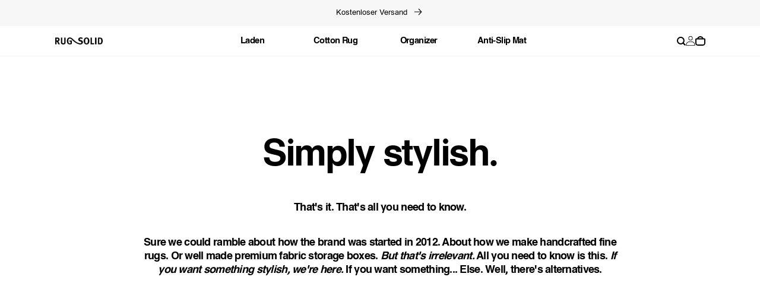

--- FILE ---
content_type: text/javascript
request_url: https://rugsolid.ch/cdn/shop/t/33/assets/details-modal.js?v=90727943776043235481723700886
body_size: -136
content:
class DetailsModal extends HTMLElement{constructor(){super(),this.detailsContainer=this.querySelector("details"),this.summaryToggle=this.querySelector("summary"),this.detailsContainer.addEventListener("keyup",event=>event.code.toUpperCase()==="ESCAPE"&&this.close()),this.summaryToggle.addEventListener("click",this.onSummaryClick.bind(this)),this.querySelector('button[type="button"]').addEventListener("click",this.close.bind(this)),this.summaryToggle.setAttribute("role","button")}isOpen(){return this.detailsContainer.hasAttribute("open")}onSummaryClick(event){event.preventDefault(),event.target.closest("details").hasAttribute("open")?this.close():this.open(event)}onBodyClick(event){(!this.contains(event.target)||event.target.classList.contains("modal-overlay"))&&this.close(!1)}open(event){this.onBodyClickEvent=this.onBodyClickEvent||this.onBodyClick.bind(this),event.target.closest("details").setAttribute("open",!0),event.target.closest("details").classList.add("open"),document.body.addEventListener("click",this.onBodyClickEvent),document.body.classList.add("overflow-hidden"),trapFocus(this.detailsContainer.querySelector('[tabindex="-1"]'),this.detailsContainer.querySelector('input:not([type="hidden"])'))}close(focusToggle=!0){const that=this;that.detailsContainer.classList.remove("open"),setTimeout(function(){removeTrapFocus(focusToggle?that.summaryToggle:null),that.detailsContainer.removeAttribute("open"),document.body.removeEventListener("click",that.onBodyClickEvent),document.body.classList.remove("overflow-hidden")},500)}}customElements.define("details-modal",DetailsModal);
//# sourceMappingURL=/cdn/shop/t/33/assets/details-modal.js.map?v=90727943776043235481723700886
